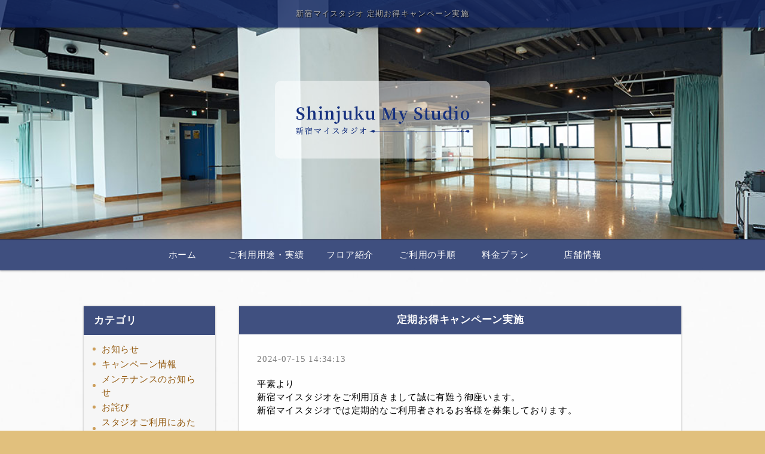

--- FILE ---
content_type: text/html
request_url: https://www.shinjukustudio.jp/fcblog/141819.html
body_size: 5386
content:
<!DOCTYPE html PUBLIC "-//W3C//DTD XHTML 1.0 Transitional//EN" "http://www.w3.org/TR/xhtml1/DTD/xhtml1-transitional.dtd">
<html xmlns="http://www.w3.org/1999/xhtml" lang="ja" xml:lang="ja" prefix="og: http://ogp.me/ns#">
	<head prefix="og: http://ogp.me/ns# fb: http://ogp.me/ns/fb# website: http://ogp.me/ns/website#">
		<meta http-equiv="Content-Type" content="text/html; charset=UTF-8" />
		<meta http-equiv="Content-Style-Type" content="text/css" />
		<meta http-equiv="Content-Script-Type" content="text/javascript" />
		<meta http-equiv="X-UA-Compatible" content="IE=edge,chrome=1" />
		<title>新宿マイスタジオ 定期お得キャンペーン実施</title>
						<meta name="description" content="平素より新宿マイスタジオをご利用頂きまして誠に有難う御座います。新宿マイスタジオでは定期的なご利用者されるお客様を募集しております。今回定期利用者お申し込み【初めて定期利用申し込み】のお客様に限り【初" />
		<meta name="keywords" content="" />
		<meta name="robots" content="index,follow" />
		<meta name="copyright" content="FoodConnection.jp" />
		<meta name="viewport" content="width=device-width,initial-scale=1.0,maximum-scale=1.0,user-scalable=0" />
		<meta name="apple-mobile-web-app-status-bar-style" content="black-translucent" />
		<meta name="format-detection" content="telephone=no" />
		<meta name="format-detection" content="date=no" />
		<meta name="format-detection" content="address=no" />
		<meta name="format-detection" content="email=no" />
		<meta property="og:type" content="website" />
		<meta property="og:locale" content="ja_JP" />
		<meta property="og:url" content="//www.shinjukustudio.jp/fcblog/141819.html" />
		<meta property="og:image" content=""/>
		<meta property="og:title" content="新宿マイスタジオ  - 定期お得キャンペーン実施" />
		<meta property="og:site_name" content="新宿マイスタジオ" />
		<meta property="og:description" content="平素より新宿マイスタジオをご利用頂きまして誠に有難う御座います。新宿マイスタジオでは定期的なご利用者されるお客様を募集しております。今回定期利用者お申し込み【初めて定期利用申し込み】のお客様に限り【初" />
		<meta property="fb:app_id" content="439612693517317" />
		<link rel="profile" href="https://microformats.org/profile/hcard" />
		<link rel="apple-touch-icon" href="//www.shinjukustudio.jp/shared_blog/img/apple-touch-icon.png" />
		<link rel="shortcut icon" href="//www.shinjukustudio.jp/shared_blog/img/shared/favicon.ico" />
		<link rel="canonical" href="//www.shinjukustudio.jp/fcblog/141819.html" />
		<link rel="stylesheet" type="text/css" id="fcblog-css-common" href="//www.shinjukustudio.jp/shared_blog/css/common.css" />
		<link rel="stylesheet" type="text/css" id="fcblog-css-updated" href="https://assets.foodconnection.vn/FCBlog/updated.css" />
		<link rel="stylesheet" type="text/css" id="fcblog-css-style" href="https://e-connection.info/shared/css/style.css" />
		<link rel="stylesheet" type="text/css" id="fcblog-css-shared" href="//www.shinjukustudio.jp/shared_blog/css/shared.css" />

<!-- Google tag (gtag.js) -->
<script async src="https://www.googletagmanager.com/gtag/js?id=G-DLKRTYQTBF"></script>
<script>
  window.dataLayer = window.dataLayer || [];
  function gtag(){dataLayer.push(arguments);}
  gtag('js', new Date());

  gtag('config', 'G-DLKRTYQTBF');
</script>

<script type="text/javascript">
    (function(c,l,a,r,i,t,y){
        c[a]=c[a]||function(){(c[a].q=c[a].q||[]).push(arguments)};
        t=l.createElement(r);t.async=1;t.src="https://www.clarity.ms/tag/"+i;
        y=l.getElementsByTagName(r)[0];y.parentNode.insertBefore(t,y);
    })(window, document, "clarity", "script", "syl35420ng");
</script>

</head>
	<body data-version="">
		<header id="header">
			<h1>新宿マイスタジオ 定期お得キャンペーン実施</h1>
			<p class="logo"><img src="//www.shinjukustudio.jp/shared_blog/img/logo.png" alt="新宿マイスタジオ" /></p>
		</header>
		<aside id="navbar">
			<div class="toggle"><span></span></div>
			<nav class="wrap">
				<ul class="clearfix">
					<li>
						<a href="//www.shinjukustudio.jp/">ホーム</a>
					</li>
					<li>
						<a href="//www.shinjukustudio.jp/about.html">ご利用用途・実績</a>
					</li>
					<li>
						<a href="//www.shinjukustudio.jp/floor.html">フロア紹介</a>
					</li>
					<li>
						<a href="//www.shinjukustudio.jp/step.html">ご利用の手順</a>
					</li>
					<li>
						<a href="//www.shinjukustudio.jp/plan.html">料金プラン</a>
					</li>
					<li>
						<a href="//www.shinjukustudio.jp/access.html">店舗情報</a>
					</li>
				</ul>
			</nav>
		</aside><main id="container" class="tpl-post wrap clearfix">
			<aside id="sidebar">
				<section id="category">
					<h2>カテゴリ</h2>
					<nav>
						<ul>
														<li>
								<a href="/fcblog/news/">お知らせ</a>
							</li>
														<li>
								<a href="/fcblog/event/">キャンペーン情報</a>
							</li>
														<li>
								<a href="/fcblog/ment/">メンテナンスのお知らせ</a>
							</li>
														<li>
								<a href="/fcblog/owa/">お詫び</a>
							</li>
														<li>
								<a href="/fcblog/0001/">スタジオご利用にあたり</a>
							</li>
														<li>
								<a href="/fcblog/eigyo/">営業時間短縮のご連絡</a>
							</li>
														<li>
								<a href="/fcblog/goriyouninnzuu/">スタジオご利用人数につきまして</a>
							</li>
														<li>
								<a href="/fcblog/kansennsyoutaisaku/">感染症対策にご協力をお願いいたします。</a>
							</li>
														<li>
								<a href="/fcblog/kinnsi/">禁止事項</a>
							</li>
													</ul>
					</nav>
				</section>
				<section id="articles">
					<h2>最新記事</h2>
					<nav>
						<ul>
														<li>
								<a href="/fcblog/171885.html">年末年始営業日</a>
							</li>
														<li>
								<a href="/fcblog/171534.html">2026年3月分予約開始のお知らせ</a>
							</li>
														<li>
								<a href="/fcblog/170042.html">2026年2月分受付開始</a>
							</li>
														<li>
								<a href="/fcblog/169031.html">【料金改定のお知らせ】</a>
							</li>
														<li>
								<a href="/fcblog/165737.html">⚠️【重要なお知らせ】⚠️　22時半以降オートロックにつきまして</a>
							</li>
														<li>
								<a href="/fcblog/164717.html">【お知らせ】料金表示の不具合について</a>
							</li>
														<li>
								<a href="/fcblog/164466.html">11月分の予約</a>
							</li>
														<li>
								<a href="/fcblog/162744.html">10月ご予約開始</a>
							</li>
														<li>
								<a href="/fcblog/161404.html">【お詫びとご案内】スポットライト貸出し一時停止について</a>
							</li>
														<li>
								<a href="/fcblog/161265.html">【2025年9月分 予約スタートのお知らせ】</a>
							</li>
													</ul>
					</nav>
				</section>
				<section id="calendar">
					<h2>カレンダー</h2>
					<div class="calendar">
						<table class="calendar"><thead><th><a href="/fcblog/202512"> < </a></th><th colspan="5">2026年1月</th><th><a href="/fcblog/202602"> > </a> </th></thead><tbody><tr><th class="header">日</th><th class="header">月</th><th class="header">火</th><th class="header">水</th><th class="header">木</th><th class="header">金</th><th class="header">土</th></tr><tr><td colspan="4">&nbsp;</td><td class="nohaving_posts" rel="2026-01-01">1</td><td class="nohaving_posts" rel="2026-01-02">2</td><td class="nohaving_posts" rel="2026-01-03">3</td></tr><tr><td class="nohaving_posts" rel="2026-01-04">4</td><td class="nohaving_posts" rel="2026-01-05">5</td><td class="nohaving_posts" rel="2026-01-06">6</td><td class="nohaving_posts" rel="2026-01-07">7</td><td class="nohaving_posts" rel="2026-01-08">8</td><td class="nohaving_posts" rel="2026-01-09">9</td><td class="nohaving_posts" rel="2026-01-10">10</td></tr><tr><td class="nohaving_posts" rel="2026-01-11">11</td><td class="nohaving_posts" rel="2026-01-12">12</td><td class="nohaving_posts" rel="2026-01-13">13</td><td class="nohaving_posts" rel="2026-01-14">14</td><td class="nohaving_posts" rel="2026-01-15">15</td><td class="nohaving_posts" rel="2026-01-16">16</td><td class="nohaving_posts" rel="2026-01-17">17</td></tr><tr><td class="nohaving_posts" rel="2026-01-18">18</td><td class="nohaving_posts" rel="2026-01-19">19</td><td class="nohaving_posts" rel="2026-01-20">20</td><td class="nohaving_posts" rel="2026-01-21">21</td><td class="nohaving_posts" rel="2026-01-22">22</td><td class="nohaving_posts" rel="2026-01-23">23</td><td class="nohaving_posts" rel="2026-01-24">24</td></tr><tr><td class="nohaving_posts" rel="2026-01-25">25</td><td class="nohaving_posts" rel="2026-01-26">26</td><td class="nohaving_posts" rel="2026-01-27">27</td><td class="nohaving_posts" rel="2026-01-28">28</td><td class="nohaving_posts" rel="2026-01-29">29</td><td class="nohaving_posts" rel="2026-01-30">30</td><td class="nohaving_posts" rel="2026-01-31">31</td></tr></tbody></table>
					</div>
				</section>
			</aside>
			<section id="main">
				<article>
					<h2>定期お得キャンペーン実施</h2>
					<figure class="clearfix">
						<figcaption>
														
						</figcaption>
						<section>
							<time>2024-07-15 14:34:13</time>
							<p class="desc"><p>&#24179;&#32032;&#12424;&#12426;</p><p>&#26032;&#23487;&#12510;&#12452;&#12473;&#12479;&#12472;&#12458;&#12434;&#12372;&#21033;&#29992;&#38914;&#12365;&#12414;&#12375;&#12390;&#35488;&#12395;&#26377;&#38627;&#12358;&#24481;&#24231;&#12356;&#12414;&#12377;&#12290;</p><p style="font-variant-numeric: inherit; font-variant-east-asian: inherit; font-variant-alternates: inherit; font-kerning: inherit; font-optical-sizing: inherit; font-feature-settings: inherit; font-variation-settings: inherit; font-variant-position: normal; font-stretch: inherit; font-size: 15px;" data-mce-style="font-variant-numeric: inherit; font-variant-east-asian: inherit; font-variant-alternates: inherit; font-kerning: inherit; font-optical-sizing: inherit; font-feature-settings: inherit; font-variation-settings: inherit; font-variant-position: normal; font-stretch: inherit; font-size: 15px;"><span style="font-family: verdana;" data-mce-style="font-family: verdana;">&#26032;&#23487;&#12510;&#12452;&#12473;&#12479;&#12472;&#12458;&#12391;&#12399;&#23450;&#26399;&#30340;&#12394;&#12372;&#21033;&#29992;&#32773;&#12373;&#12428;&#12427;&#12362;&#23458;&#27096;&#12434;&#21215;&#38598;&#12375;&#12390;&#12362;&#12426;&#12414;&#12377;&#12290;</span></p><p style="font-variant-numeric: inherit; font-variant-east-asian: inherit; font-variant-alternates: inherit; font-kerning: inherit; font-optical-sizing: inherit; font-feature-settings: inherit; font-variation-settings: inherit; font-variant-position: normal; font-stretch: inherit; font-size: 15px;" data-mce-style="font-variant-numeric: inherit; font-variant-east-asian: inherit; font-variant-alternates: inherit; font-kerning: inherit; font-optical-sizing: inherit; font-feature-settings: inherit; font-variation-settings: inherit; font-variant-position: normal; font-stretch: inherit; font-size: 15px;"><br></p><p style="font-variant-numeric: inherit; font-variant-east-asian: inherit; font-variant-alternates: inherit; font-kerning: inherit; font-optical-sizing: inherit; font-feature-settings: inherit; font-variation-settings: inherit; font-variant-position: normal; font-stretch: inherit; font-size: 15px; font-family: " data-mce-style="font-variant-numeric: inherit; font-variant-east-asian: inherit; font-variant-alternates: inherit; font-kerning: inherit; font-optical-sizing: inherit; font-feature-settings: inherit; font-variation-settings: inherit; font-variant-position: normal; font-stretch: inherit; font-size: 15px; font-family: &#039;&#12498;&#12521;&#12462;&#12494;&#20024;&#12468; Pro W4&#039;, &#039;&#12498;&#12521;&#12462;&#12494;&#20024;&#12468; Pro&#039;, &#039;Hiragino Maru Gothic Pro&#039;, &#039;&#12498;&#12521;&#12462;&#12494;&#35282;&#12468; Pro W3&#039;, &#039;Hiragino Kaku Gothic Pro&#039;, HG&#20024;&#65402;&#65438;&#65404;&#65391;&#65400;M-PRO, HGMaruGothicMPRO; line-height: inherit; outline: none; word-break: break-all; margin: 0px; padding: 0px; max-height: 1e+06px; border: 0px; vertical-align: baseline; color: #010101; letter-spacing: 0.75px; background-color: #fefefe;"><span style="font-family: verdana;" data-mce-style="font-family: verdana;">&#20170;&#22238;&#23450;&#26399;&#21033;&#29992;&#32773;&#12362;&#30003;&#12375;&#36796;&#12415;<strong><span style="color: rgb(255, 0, 0);" data-mce-style="color: #ff0000;">&#12304;&#21021;&#12417;&#12390;&#23450;&#26399;&#21033;&#29992;&#30003;&#12375;&#36796;&#12415;&#12305;</span></strong>&#12398;&#12362;&#23458;&#27096;&#12395;&#38480;&#12426;<strong><span style="color: rgb(255, 0, 0);" data-mce-style="color: #ff0000;">&#12304;</span></strong></span><strong><span style="font-family: verdana; color: rgb(255, 0, 0);" data-mce-style="font-family: verdana; color: #ff0000;">&#21021;&#26376;&#12363;&#12425;3&#12363;</span></strong><span style="font-family: verdana;" data-mce-style="font-family: verdana;"><strong><span style="color: rgb(255, 0, 0);" data-mce-style="color: #ff0000;">&#26376;&#38291;&#12305;</span></strong>&#12288;</span></p><p style="font-variant-numeric: inherit; font-variant-east-asian: inherit; font-variant-alternates: inherit; font-kerning: inherit; font-optical-sizing: inherit; font-feature-settings: inherit; font-variation-settings: inherit; font-variant-position: normal; font-stretch: inherit; font-size: 15px; font-family: " data-mce-style="font-variant-numeric: inherit; font-variant-east-asian: inherit; font-variant-alternates: inherit; font-kerning: inherit; font-optical-sizing: inherit; font-feature-settings: inherit; font-variation-settings: inherit; font-variant-position: normal; font-stretch: inherit; font-size: 15px; font-family: &#039;&#12498;&#12521;&#12462;&#12494;&#20024;&#12468; Pro W4&#039;, &#039;&#12498;&#12521;&#12462;&#12494;&#20024;&#12468; Pro&#039;, &#039;Hiragino Maru Gothic Pro&#039;, &#039;&#12498;&#12521;&#12462;&#12494;&#35282;&#12468; Pro W3&#039;, &#039;Hiragino Kaku Gothic Pro&#039;, HG&#20024;&#65402;&#65438;&#65404;&#65391;&#65400;M-PRO, HGMaruGothicMPRO; line-height: inherit; outline: none; word-break: break-all; margin: 0px; padding: 0px; max-height: 1e+06px; border: 0px; vertical-align: baseline; color: #010101; letter-spacing: 0.75px; background-color: #fefefe;"><span style="font-family: verdana;" data-mce-style="font-family: verdana;">&#26376;&#38989;&#32207;&#26009;&#37329;&#12363;&#12425;<span style="text-decoration: underline;" data-mce-style="text-decoration: underline;"><strong><span style="color: rgb(255, 0, 0); text-decoration: underline;" data-mce-style="color: #ff0000; text-decoration: underline;">5&#65285;&#12398;&#21106;&#24341;&#12461;&#12515;&#12531;&#12506;&#12540;&#12531;&#12434;</span></strong></span></span><span style="text-decoration: underline;" data-mce-style="text-decoration: underline;"><strong><span style="font-family: verdana; color: rgb(255, 0, 0); text-decoration: underline;" data-mce-style="font-family: verdana; color: #ff0000; text-decoration: underline;">&#23455;&#26045;&#33268;&#12375;&#12414;&#12377;&#12290;</span></strong></span></p><p style="font-variant-numeric: inherit; font-variant-east-asian: inherit; font-variant-alternates: inherit; font-kerning: inherit; font-optical-sizing: inherit; font-feature-settings: inherit; font-variation-settings: inherit; font-variant-position: normal; font-stretch: inherit; font-size: 15px;" data-mce-style="font-variant-numeric: inherit; font-variant-east-asian: inherit; font-variant-alternates: inherit; font-kerning: inherit; font-optical-sizing: inherit; font-feature-settings: inherit; font-variation-settings: inherit; font-variant-position: normal; font-stretch: inherit; font-size: 15px;"><br></p><p style="font-variant-numeric: inherit; font-variant-east-asian: inherit; font-variant-alternates: inherit; font-kerning: inherit; font-optical-sizing: inherit; font-feature-settings: inherit; font-variation-settings: inherit; font-variant-position: normal; font-stretch: inherit; font-size: 15px;" data-mce-style="font-variant-numeric: inherit; font-variant-east-asian: inherit; font-variant-alternates: inherit; font-kerning: inherit; font-optical-sizing: inherit; font-feature-settings: inherit; font-variation-settings: inherit; font-variant-position: normal; font-stretch: inherit; font-size: 15px;"><br></p><p style="font-variant-numeric: inherit; font-variant-east-asian: inherit; font-variant-alternates: inherit; font-kerning: inherit; font-optical-sizing: inherit; font-feature-settings: inherit; font-variation-settings: inherit; font-variant-position: normal; font-stretch: inherit; font-size: 15px;" data-mce-style="font-variant-numeric: inherit; font-variant-east-asian: inherit; font-variant-alternates: inherit; font-kerning: inherit; font-optical-sizing: inherit; font-feature-settings: inherit; font-variation-settings: inherit; font-variant-position: normal; font-stretch: inherit; font-size: 15px;"><span style="font-family: verdana;" data-mce-style="font-family: verdana;">&#23450;&#26399;&#30340;&#12394;&#12524;&#12483;&#12473;&#12531;&#12420;&#25480;&#26989;&#12434;&#34892;&#12358;&#38555;&#12395;&#29983;&#24466;&#27096;&#12289;&#21442;&#21152;&#32773;&#27096;&#12364;&#38598;&#12414;&#12426;&#12420;&#12377;&#12356;&#29872;&#22659;&#12392;&#12394;&#12387;&#12390;&#12362;&#12426;&#12414;&#12377;&#12290;</span></p><p style="font-variant-numeric: inherit; font-variant-east-asian: inherit; font-variant-alternates: inherit; font-kerning: inherit; font-optical-sizing: inherit; font-feature-settings: inherit; font-variation-settings: inherit; font-variant-position: normal; font-stretch: inherit; font-size: 15px;" data-mce-style="font-variant-numeric: inherit; font-variant-east-asian: inherit; font-variant-alternates: inherit; font-kerning: inherit; font-optical-sizing: inherit; font-feature-settings: inherit; font-variation-settings: inherit; font-variant-position: normal; font-stretch: inherit; font-size: 15px;"><span style="font-family: verdana;" data-mce-style="font-family: verdana;">&nbsp;</span></p><p style="font-variant-numeric: inherit; font-variant-east-asian: inherit; font-variant-alternates: inherit; font-kerning: inherit; font-optical-sizing: inherit; font-feature-settings: inherit; font-variation-settings: inherit; font-variant-position: normal; font-stretch: inherit; font-size: 15px;" data-mce-style="font-variant-numeric: inherit; font-variant-east-asian: inherit; font-variant-alternates: inherit; font-kerning: inherit; font-optical-sizing: inherit; font-feature-settings: inherit; font-variation-settings: inherit; font-variant-position: normal; font-stretch: inherit; font-size: 15px;"><span style="font-family: verdana;" data-mce-style="font-family: verdana;">&nbsp;</span></p><p style="font-variant-numeric: inherit; font-variant-east-asian: inherit; font-variant-alternates: inherit; font-kerning: inherit; font-optical-sizing: inherit; font-feature-settings: inherit; font-variation-settings: inherit; font-variant-position: normal; font-stretch: inherit; font-size: 15px;" data-mce-style="font-variant-numeric: inherit; font-variant-east-asian: inherit; font-variant-alternates: inherit; font-kerning: inherit; font-optical-sizing: inherit; font-feature-settings: inherit; font-variation-settings: inherit; font-variant-position: normal; font-stretch: inherit; font-size: 15px;"><span style="font-family: verdana;" data-mce-style="font-family: verdana;">&#24540;&#21215;&#27010;&#35201;</span></p><p style="font-variant-numeric: inherit; font-variant-east-asian: inherit; font-variant-alternates: inherit; font-kerning: inherit; font-optical-sizing: inherit; font-feature-settings: inherit; font-variation-settings: inherit; font-variant-position: normal; font-stretch: inherit; font-size: 15px;" data-mce-style="font-variant-numeric: inherit; font-variant-east-asian: inherit; font-variant-alternates: inherit; font-kerning: inherit; font-optical-sizing: inherit; font-feature-settings: inherit; font-variation-settings: inherit; font-variant-position: normal; font-stretch: inherit; font-size: 15px;"><span style="font-family: verdana;" data-mce-style="font-family: verdana;">1.&#12288;&#24403;&#12473;&#12479;&#12472;&#12458;&#12434;&#26082;&#12395;<strong>&#19968;&#23450;&#25968;&#65288;3&#65374;&#65301;&#22238;&#20197;&#19978;&#65289;&#20197;&#19978;&#12372;&#21033;&#29992;&#23455;&#32318;&#12398;&#26377;&#12427;&#12362;&#23458;&#27096;</strong></span></p><p style="font-variant-numeric: inherit; font-variant-east-asian: inherit; font-variant-alternates: inherit; font-kerning: inherit; font-optical-sizing: inherit; font-feature-settings: inherit; font-variation-settings: inherit; font-variant-position: normal; font-stretch: inherit; font-size: 15px;" data-mce-style="font-variant-numeric: inherit; font-variant-east-asian: inherit; font-variant-alternates: inherit; font-kerning: inherit; font-optical-sizing: inherit; font-feature-settings: inherit; font-variation-settings: inherit; font-variant-position: normal; font-stretch: inherit; font-size: 15px;"><span style="font-family: verdana;" data-mce-style="font-family: verdana;">&#12288;&#12288;</span></p><p style="font-variant-numeric: inherit; font-variant-east-asian: inherit; font-variant-alternates: inherit; font-kerning: inherit; font-optical-sizing: inherit; font-feature-settings: inherit; font-variation-settings: inherit; font-variant-position: normal; font-stretch: inherit; font-size: 15px;" data-mce-style="font-variant-numeric: inherit; font-variant-east-asian: inherit; font-variant-alternates: inherit; font-kerning: inherit; font-optical-sizing: inherit; font-feature-settings: inherit; font-variation-settings: inherit; font-variant-position: normal; font-stretch: inherit; font-size: 15px;"><span style="font-family: verdana;" data-mce-style="font-family: verdana;">&nbsp;</span></p><p style="font-variant-numeric: inherit; font-variant-east-asian: inherit; font-variant-alternates: inherit; font-kerning: inherit; font-optical-sizing: inherit; font-feature-settings: inherit; font-variation-settings: inherit; font-variant-position: normal; font-stretch: inherit; font-size: 15px;" data-mce-style="font-variant-numeric: inherit; font-variant-east-asian: inherit; font-variant-alternates: inherit; font-kerning: inherit; font-optical-sizing: inherit; font-feature-settings: inherit; font-variation-settings: inherit; font-variant-position: normal; font-stretch: inherit; font-size: 15px;"><span style="font-family: verdana;" data-mce-style="font-family: verdana;">2.&#12288;<strong>&#36913;6&#26178;&#38291;&#20197;&#19978;</strong>&#12414;&#12383;&#12399;<strong>&#36913;3&#22238;&#20197;&#19978;</strong>&#12372;&#21033;&#29992;&#21487;&#33021;&#12398;&#12362;&#23458;&#27096;</span></p><p style="font-variant-numeric: inherit; font-variant-east-asian: inherit; font-variant-alternates: inherit; font-kerning: inherit; font-optical-sizing: inherit; font-feature-settings: inherit; font-variation-settings: inherit; font-variant-position: normal; font-stretch: inherit; font-size: 15px;" data-mce-style="font-variant-numeric: inherit; font-variant-east-asian: inherit; font-variant-alternates: inherit; font-kerning: inherit; font-optical-sizing: inherit; font-feature-settings: inherit; font-variation-settings: inherit; font-variant-position: normal; font-stretch: inherit; font-size: 15px;"><span style="font-variant-numeric: normal; font-variant-east-asian: normal; font-variant-alternates: normal; font-kerning: auto; font-optical-sizing: auto; font-feature-settings: normal; font-variation-settings: normal; font-variant-position: normal; font-stretch: normal; font-size: 12px; line-height: 19.2px; font-family: verdana; outline: 0px; word-break: break-all;" data-mce-style="font-variant-numeric: normal; font-variant-east-asian: normal; font-variant-alternates: normal; font-kerning: auto; font-optical-sizing: auto; font-feature-settings: normal; font-variation-settings: normal; font-variant-position: normal; font-stretch: normal; font-size: 12px; line-height: 19.2px; font-family: verdana; outline: 0px; word-break: break-all;">&#20363;&#65289;&#36913;6&#26178;&#38291;&#65306;&#26376;&#26332;&#26085;&#12288;&#65299;&#26178;&#38291;&#12288;&#65295;&#12288;&#22303;&#26332;&#26085;&#12288;&#65299;&#26178;&#38291;</span></p><p style="font-variant-numeric: inherit; font-variant-east-asian: inherit; font-variant-alternates: inherit; font-kerning: inherit; font-optical-sizing: inherit; font-feature-settings: inherit; font-variation-settings: inherit; font-variant-position: normal; font-stretch: inherit; font-size: 15px;" data-mce-style="font-variant-numeric: inherit; font-variant-east-asian: inherit; font-variant-alternates: inherit; font-kerning: inherit; font-optical-sizing: inherit; font-feature-settings: inherit; font-variation-settings: inherit; font-variant-position: normal; font-stretch: inherit; font-size: 15px;"><span style="font-variant-numeric: normal; font-variant-east-asian: normal; font-variant-alternates: normal; font-kerning: auto; font-optical-sizing: auto; font-feature-settings: normal; font-variation-settings: normal; font-variant-position: normal; font-stretch: normal; font-size: 12px; line-height: 19.2px; font-family: arial; outline: 0px; word-break: break-all;" data-mce-style="font-variant-numeric: normal; font-variant-east-asian: normal; font-variant-alternates: normal; font-kerning: auto; font-optical-sizing: auto; font-feature-settings: normal; font-variation-settings: normal; font-variant-position: normal; font-stretch: normal; font-size: 12px; line-height: 19.2px; font-family: arial; outline: 0px; word-break: break-all;"><span style="font-family: verdana;" data-mce-style="font-family: verdana;">&#20363;&#65289;&#36913;3&#22238;&nbsp; &nbsp; :&#26376;&#26332;&#26085;2&#26178;&#38291;&#65295;&#27700;&#26332;&#26085;2&#26178;&#38291;&#65295;&#37329;&#26332;&#26085;2&#26178;&#38291;</span></span></p><p style="font-variant-numeric: inherit; font-variant-east-asian: inherit; font-variant-alternates: inherit; font-kerning: inherit; font-optical-sizing: inherit; font-feature-settings: inherit; font-variation-settings: inherit; font-variant-position: normal; font-stretch: inherit; font-size: 15px;" data-mce-style="font-variant-numeric: inherit; font-variant-east-asian: inherit; font-variant-alternates: inherit; font-kerning: inherit; font-optical-sizing: inherit; font-feature-settings: inherit; font-variation-settings: inherit; font-variant-position: normal; font-stretch: inherit; font-size: 15px;"><br></p><p style="font-variant-numeric: inherit; font-variant-east-asian: inherit; font-variant-alternates: inherit; font-kerning: inherit; font-optical-sizing: inherit; font-feature-settings: inherit; font-variation-settings: inherit; font-variant-position: normal; font-stretch: inherit; font-size: 15px;" data-mce-style="font-variant-numeric: inherit; font-variant-east-asian: inherit; font-variant-alternates: inherit; font-kerning: inherit; font-optical-sizing: inherit; font-feature-settings: inherit; font-variation-settings: inherit; font-variant-position: normal; font-stretch: inherit; font-size: 15px;"><span style="font-variant-numeric: normal; font-variant-east-asian: normal; font-variant-alternates: normal; font-kerning: auto; font-optical-sizing: auto; font-feature-settings: normal; font-variation-settings: normal; font-variant-position: normal; font-stretch: normal; font-size: 12px; line-height: 19.2px; font-family: arial; outline: 0px; word-break: break-all;" data-mce-style="font-variant-numeric: normal; font-variant-east-asian: normal; font-variant-alternates: normal; font-kerning: auto; font-optical-sizing: auto; font-feature-settings: normal; font-variation-settings: normal; font-variant-position: normal; font-stretch: normal; font-size: 12px; line-height: 19.2px; font-family: arial; outline: 0px; word-break: break-all;"><span style="font-family: verdana;" data-mce-style="font-family: verdana;"><span style="font-size: 11pt;" data-mce-style="font-size: 11pt;">&#12513;&#12522;&#12483;&#12488;</span></span></span></p><p style="font-variant-numeric: inherit; font-variant-east-asian: inherit; font-variant-alternates: inherit; font-kerning: inherit; font-optical-sizing: inherit; font-feature-settings: inherit; font-variation-settings: inherit; font-variant-position: normal; font-stretch: inherit; font-size: 15px;" data-mce-style="font-variant-numeric: inherit; font-variant-east-asian: inherit; font-variant-alternates: inherit; font-kerning: inherit; font-optical-sizing: inherit; font-feature-settings: inherit; font-variation-settings: inherit; font-variant-position: normal; font-stretch: inherit; font-size: 15px;"><span style="font-variant-numeric: normal; font-variant-east-asian: normal; font-variant-alternates: normal; font-kerning: auto; font-optical-sizing: auto; font-feature-settings: normal; font-variation-settings: normal; font-variant-position: normal; font-stretch: normal; font-size: 12px; line-height: 19.2px; font-family: arial; outline: 0px; word-break: break-all;" data-mce-style="font-variant-numeric: normal; font-variant-east-asian: normal; font-variant-alternates: normal; font-kerning: auto; font-optical-sizing: auto; font-feature-settings: normal; font-variation-settings: normal; font-variant-position: normal; font-stretch: normal; font-size: 12px; line-height: 19.2px; font-family: arial; outline: 0px; word-break: break-all;"><span style="font-family: verdana;" data-mce-style="font-family: verdana;"><span style="font-size: 11pt;" data-mce-style="font-size: 11pt;">1.&#12288;<strong>&#12362;&#23458;&#27096;&#12363;&#12425;&#12398;&#12372;&#20104;&#32004;&#12399;&#19981;&#35201;&#12290;&#20104;&#32004;&#12399;&#20107;&#21069;&#12395;&#12473;&#12479;&#12472;&#12458;&#20596;&#12364;&#30906;&#20445;&#12356;&#12383;&#12375;&#12414;&#12377;&#12290;</strong></span></span></span></p><p style="font-variant-numeric: inherit; font-variant-east-asian: inherit; font-variant-alternates: inherit; font-kerning: inherit; font-optical-sizing: inherit; font-feature-settings: inherit; font-variation-settings: inherit; font-variant-position: normal; font-stretch: inherit; font-size: 15px;" data-mce-style="font-variant-numeric: inherit; font-variant-east-asian: inherit; font-variant-alternates: inherit; font-kerning: inherit; font-optical-sizing: inherit; font-feature-settings: inherit; font-variation-settings: inherit; font-variant-position: normal; font-stretch: inherit; font-size: 15px;"><span style="font-variant-numeric: normal; font-variant-east-asian: normal; font-variant-alternates: normal; font-kerning: auto; font-optical-sizing: auto; font-feature-settings: normal; font-variation-settings: normal; font-variant-position: normal; font-stretch: normal; font-size: 12px; line-height: 19.2px; font-family: arial; outline: 0px; word-break: break-all;" data-mce-style="font-variant-numeric: normal; font-variant-east-asian: normal; font-variant-alternates: normal; font-kerning: auto; font-optical-sizing: auto; font-feature-settings: normal; font-variation-settings: normal; font-variant-position: normal; font-stretch: normal; font-size: 12px; line-height: 19.2px; font-family: arial; outline: 0px; word-break: break-all;"><span style="font-family: verdana;" data-mce-style="font-family: verdana;"><span style="font-size: 11pt;" data-mce-style="font-size: 11pt;">2.&#12288;&#26376;&#38989;&#32399;&#12417;&#12390;&#12362;&#25391;&#36796;&#12415;&#12391;&#31649;&#29702;&#12375;&#12420;&#12377;&#12356;&#12290;</span></span></span></p><p style="font-variant-numeric: inherit; font-variant-east-asian: inherit; font-variant-alternates: inherit; font-kerning: inherit; font-optical-sizing: inherit; font-feature-settings: inherit; font-variation-settings: inherit; font-variant-position: normal; font-stretch: inherit; font-size: 15px;" data-mce-style="font-variant-numeric: inherit; font-variant-east-asian: inherit; font-variant-alternates: inherit; font-kerning: inherit; font-optical-sizing: inherit; font-feature-settings: inherit; font-variation-settings: inherit; font-variant-position: normal; font-stretch: inherit; font-size: 15px;"><br></p><p style="font-variant-numeric: inherit; font-variant-east-asian: inherit; font-variant-alternates: inherit; font-kerning: inherit; font-optical-sizing: inherit; font-feature-settings: inherit; font-variation-settings: inherit; font-variant-position: normal; font-stretch: inherit; font-size: 15px;" data-mce-style="font-variant-numeric: inherit; font-variant-east-asian: inherit; font-variant-alternates: inherit; font-kerning: inherit; font-optical-sizing: inherit; font-feature-settings: inherit; font-variation-settings: inherit; font-variant-position: normal; font-stretch: inherit; font-size: 15px;"><span style="font-variant-numeric: normal; font-variant-east-asian: normal; font-variant-alternates: normal; font-kerning: auto; font-optical-sizing: auto; font-feature-settings: normal; font-variation-settings: normal; font-variant-position: normal; font-stretch: normal; font-size: 12px; line-height: 19.2px; font-family: arial; outline: 0px; word-break: break-all;" data-mce-style="font-variant-numeric: normal; font-variant-east-asian: normal; font-variant-alternates: normal; font-kerning: auto; font-optical-sizing: auto; font-feature-settings: normal; font-variation-settings: normal; font-variant-position: normal; font-stretch: normal; font-size: 12px; line-height: 19.2px; font-family: arial; outline: 0px; word-break: break-all;"><span style="font-family: verdana;" data-mce-style="font-family: verdana;"><span style="font-size: 11pt;" data-mce-style="font-size: 11pt;">&#27880;&#24847;&#20107;&#38917;</span></span></span></p><p style="font-variant-numeric: inherit; font-variant-east-asian: inherit; font-variant-alternates: inherit; font-kerning: inherit; font-optical-sizing: inherit; font-feature-settings: inherit; font-variation-settings: inherit; font-variant-position: normal; font-stretch: inherit; line-height: inherit; outline: none; word-break: break-all; margin: 0px; padding: 0px; max-height: 1e+06px; border: 0px; vertical-align: baseline; color: #010101; letter-spacing: 0.75px; background-color: #fefefe;" data-mce-style="font-variant-numeric: inherit; font-variant-east-asian: inherit; font-variant-alternates: inherit; font-kerning: inherit; font-optical-sizing: inherit; font-feature-settings: inherit; font-variation-settings: inherit; font-variant-position: normal; font-stretch: inherit; line-height: inherit; outline: none; word-break: break-all; margin: 0px; padding: 0px; max-height: 1e+06px; border: 0px; vertical-align: baseline; color: #010101; letter-spacing: 0.75px; background-color: #fefefe;"><span style="font-family: verdana;" data-mce-style="font-family: verdana;"><span style="font-size: 14.6667px;" data-mce-style="font-size: 14.6667px;">&#8251;&#22522;&#26412;&#30340;&#12395;&#12372;&#20104;&#32004;&#12398;&#12461;&#12515;&#12531;&#12475;&#12523;&#12399;&#19981;&#21487;&#12392;&#12394;&#12426;&#12414;&#12377;&#12290;&#65288;&#27490;&#12416;&#36000;&#12360;&#12394;&#12356;&#22580;&#21512;&#12399;3&#12363;&#26376;&#21069;&#20107;&#21069;&#12395;&#12372;&#36899;&#32097;&#12434;&#12367;&#12384;&#12373;&#12356;&#65289;</span></span></p><p style="font-variant-numeric: inherit; font-variant-east-asian: inherit; font-variant-alternates: inherit; font-kerning: inherit; font-optical-sizing: inherit; font-feature-settings: inherit; font-variation-settings: inherit; font-variant-position: normal; font-stretch: inherit; line-height: inherit; outline: none; word-break: break-all; margin: 0px; padding: 0px; max-height: 1e+06px; border: 0px; vertical-align: baseline; color: #010101; letter-spacing: 0.75px; background-color: #fefefe;" data-mce-style="font-variant-numeric: inherit; font-variant-east-asian: inherit; font-variant-alternates: inherit; font-kerning: inherit; font-optical-sizing: inherit; font-feature-settings: inherit; font-variation-settings: inherit; font-variant-position: normal; font-stretch: inherit; line-height: inherit; outline: none; word-break: break-all; margin: 0px; padding: 0px; max-height: 1e+06px; border: 0px; vertical-align: baseline; color: #010101; letter-spacing: 0.75px; background-color: #fefefe;"><span style="font-family: verdana;" data-mce-style="font-family: verdana;"><span style="font-size: 14.6667px;" data-mce-style="font-size: 14.6667px;">&#8251;&#29694;&#22312;2024&#24180;10&#26376;&#20998;&#65374;&#12364;&#26368;&#36895;&#12398;&#12362;&#30003;&#12375;&#36796;&#12415;&#65288;2024&#24180;7&#26376;15&#26085;&#29694;&#22312;&#65289;</span></span></p><p style="font-variant-numeric: inherit; font-variant-east-asian: inherit; font-variant-alternates: inherit; font-kerning: inherit; font-optical-sizing: inherit; font-feature-settings: inherit; font-variation-settings: inherit; font-variant-position: normal; font-stretch: inherit; line-height: inherit; outline: none; word-break: break-all; margin: 0px; padding: 0px; max-height: 1e+06px; border: 0px; vertical-align: baseline; color: #010101; letter-spacing: 0.75px; background-color: #fefefe;" data-mce-style="font-variant-numeric: inherit; font-variant-east-asian: inherit; font-variant-alternates: inherit; font-kerning: inherit; font-optical-sizing: inherit; font-feature-settings: inherit; font-variation-settings: inherit; font-variant-position: normal; font-stretch: inherit; line-height: inherit; outline: none; word-break: break-all; margin: 0px; padding: 0px; max-height: 1e+06px; border: 0px; vertical-align: baseline; color: #010101; letter-spacing: 0.75px; background-color: #fefefe;"><span style="font-family: verdana;" data-mce-style="font-family: verdana;"><span style="font-size: 14.6667px;" data-mce-style="font-size: 14.6667px;">&#8251;&#12461;&#12515;&#12531;&#12506;&#12540;&#12531;&#32066;&#20102;&#24460;&#12399;&#36890;&#24120;&#12398;&#12473;&#12479;&#12472;&#12458;&#26009;&#37329;&#12392;&#12394;&#12426;&#12414;&#12377;&#12290;</span></span></p><p style="font-variant-numeric: inherit; font-variant-east-asian: inherit; font-variant-alternates: inherit; font-kerning: inherit; font-optical-sizing: inherit; font-feature-settings: inherit; font-variation-settings: inherit; font-variant-position: normal; font-stretch: inherit; line-height: inherit; outline: none; word-break: break-all; margin: 0px; padding: 0px; max-height: 1e+06px; border: 0px; vertical-align: baseline; color: #010101; letter-spacing: 0.75px; background-color: #fefefe;" data-mce-style="font-variant-numeric: inherit; font-variant-east-asian: inherit; font-variant-alternates: inherit; font-kerning: inherit; font-optical-sizing: inherit; font-feature-settings: inherit; font-variation-settings: inherit; font-variant-position: normal; font-stretch: inherit; line-height: inherit; outline: none; word-break: break-all; margin: 0px; padding: 0px; max-height: 1e+06px; border: 0px; vertical-align: baseline; color: #010101; letter-spacing: 0.75px; background-color: #fefefe;">&#8251;&#21508;&#36913;&#22266;&#23450;&#12398;&#12473;&#12465;&#12472;&#12517;&#12540;&#12523;&#12398;&#12415;&#12398;&#12362;&#21462;&#12426;&#25201;&#12356;&#12392;&#12394;&#12426;&#12414;&#12377;&#12290;&#38548;&#36913;&#12420;&#12452;&#12524;&#12462;&#12517;&#12521;&#12540;&#12399;&#23550;&#35937;&#22806;&#12392;&#12394;&#12426;&#12414;&#12377;&#12290;</p><p style="font-variant-numeric: inherit; font-variant-east-asian: inherit; font-variant-alternates: inherit; font-kerning: inherit; font-optical-sizing: inherit; font-feature-settings: inherit; font-variation-settings: inherit; font-variant-position: normal; font-stretch: inherit; line-height: inherit; outline: none; word-break: break-all; margin: 0px; padding: 0px; max-height: 1e+06px; border: 0px; vertical-align: baseline; color: #010101; letter-spacing: 0.75px; background-color: #fefefe;" data-mce-style="font-variant-numeric: inherit; font-variant-east-asian: inherit; font-variant-alternates: inherit; font-kerning: inherit; font-optical-sizing: inherit; font-feature-settings: inherit; font-variation-settings: inherit; font-variant-position: normal; font-stretch: inherit; line-height: inherit; outline: none; word-break: break-all; margin: 0px; padding: 0px; max-height: 1e+06px; border: 0px; vertical-align: baseline; color: #010101; letter-spacing: 0.75px; background-color: #fefefe;">&#8251;&#12362;&#30003;&#12375;&#36796;&#12415;&#12398;&#38555;&#12399;&#22865;&#32004;&#26360;&#12398;&#35352;&#36848;&#12364;&#24517;&#35201;&#12391;&#12377;&#12290;</p><p style="font-variant-numeric: inherit; font-variant-east-asian: inherit; font-variant-alternates: inherit; font-kerning: inherit; font-optical-sizing: inherit; font-feature-settings: inherit; font-variation-settings: inherit; font-variant-position: normal; font-stretch: inherit; line-height: inherit; outline: none; word-break: break-all; margin: 0px; padding: 0px; max-height: 1e+06px; border: 0px; vertical-align: baseline; color: #010101; letter-spacing: 0.75px; background-color: #fefefe;" data-mce-style="font-variant-numeric: inherit; font-variant-east-asian: inherit; font-variant-alternates: inherit; font-kerning: inherit; font-optical-sizing: inherit; font-feature-settings: inherit; font-variation-settings: inherit; font-variant-position: normal; font-stretch: inherit; line-height: inherit; outline: none; word-break: break-all; margin: 0px; padding: 0px; max-height: 1e+06px; border: 0px; vertical-align: baseline; color: #010101; letter-spacing: 0.75px; background-color: #fefefe;"><br></p><p style="font-variant-numeric: inherit; font-variant-east-asian: inherit; font-variant-alternates: inherit; font-kerning: inherit; font-optical-sizing: inherit; font-feature-settings: inherit; font-variation-settings: inherit; font-variant-position: normal; font-stretch: inherit; line-height: inherit; outline: none; word-break: break-all; margin: 0px; padding: 0px; max-height: 1e+06px; border: 0px; vertical-align: baseline; color: #010101; letter-spacing: 0.75px; background-color: #fefefe;" data-mce-style="font-variant-numeric: inherit; font-variant-east-asian: inherit; font-variant-alternates: inherit; font-kerning: inherit; font-optical-sizing: inherit; font-feature-settings: inherit; font-variation-settings: inherit; font-variant-position: normal; font-stretch: inherit; line-height: inherit; outline: none; word-break: break-all; margin: 0px; padding: 0px; max-height: 1e+06px; border: 0px; vertical-align: baseline; color: #010101; letter-spacing: 0.75px; background-color: #fefefe;">&#23450;&#26399;&#21033;&#29992;&#12398;&#31354;&#12365;&#29366;&#27841;&#12395;&#12388;&#12365;&#12414;&#12375;&#12390;&#12399;&#12289;&#12362;&#27671;&#36605;&#12395;&#24403;&#12473;&#12479;&#12472;&#12458;&#12513;&#12540;&#12523;&#12450;&#12489;&#12524;&#12473;&#23451;&#12395;&#19979;&#35352;&#12434;&#12362;&#21839;&#12356;&#21512;&#12431;&#12379;&#12367;&#12384;&#12373;&#12356;&#12290;</p><p style="font-variant-numeric: inherit; font-variant-east-asian: inherit; font-variant-alternates: inherit; font-kerning: inherit; font-optical-sizing: inherit; font-feature-settings: inherit; font-variation-settings: inherit; font-variant-position: normal; font-stretch: inherit; line-height: inherit; outline: none; word-break: break-all; margin: 0px; padding: 0px; max-height: 1e+06px; border: 0px; vertical-align: baseline; background-color: #fefefe;" data-mce-style="font-variant-numeric: inherit; font-variant-east-asian: inherit; font-variant-alternates: inherit; font-kerning: inherit; font-optical-sizing: inherit; font-feature-settings: inherit; font-variation-settings: inherit; font-variant-position: normal; font-stretch: inherit; line-height: inherit; outline: none; word-break: break-all; margin: 0px; padding: 0px; max-height: 1e+06px; border: 0px; vertical-align: baseline; background-color: #fefefe;"><a data-mce-href="mailto:contact@shinjukustudio.jp" href="mailto:contact@shinjukustudio.jp"><span style="color: #010101;" data-mce-style="color: #010101;"><span style="letter-spacing: 0.75px;" data-mce-style="letter-spacing: 0.75px;"><a href="mailto:contact@shinjukustudio.jp">contact@shinjukustudio.jp</a></span></span></a></p><p style="font-variant-numeric: inherit; font-variant-east-asian: inherit; font-variant-alternates: inherit; font-kerning: inherit; font-optical-sizing: inherit; font-feature-settings: inherit; font-variation-settings: inherit; font-variant-position: normal; font-stretch: inherit; line-height: inherit; outline: none; word-break: break-all; margin: 0px; padding: 0px; max-height: 1e+06px; border: 0px; vertical-align: baseline; background-color: #fefefe;" data-mce-style="font-variant-numeric: inherit; font-variant-east-asian: inherit; font-variant-alternates: inherit; font-kerning: inherit; font-optical-sizing: inherit; font-feature-settings: inherit; font-variation-settings: inherit; font-variant-position: normal; font-stretch: inherit; line-height: inherit; outline: none; word-break: break-all; margin: 0px; padding: 0px; max-height: 1e+06px; border: 0px; vertical-align: baseline; background-color: #fefefe;"><br></p><p style="font-variant-numeric: inherit; font-variant-east-asian: inherit; font-variant-alternates: inherit; font-kerning: inherit; font-optical-sizing: inherit; font-feature-settings: inherit; font-variation-settings: inherit; font-variant-position: normal; font-stretch: inherit; line-height: inherit; outline: none; word-break: break-all; margin: 0px; padding: 0px; max-height: 1e+06px; border: 0px; vertical-align: baseline; color: #010101; letter-spacing: 0.75px; background-color: #fefefe;" data-mce-style="font-variant-numeric: inherit; font-variant-east-asian: inherit; font-variant-alternates: inherit; font-kerning: inherit; font-optical-sizing: inherit; font-feature-settings: inherit; font-variation-settings: inherit; font-variant-position: normal; font-stretch: inherit; line-height: inherit; outline: none; word-break: break-all; margin: 0px; padding: 0px; max-height: 1e+06px; border: 0px; vertical-align: baseline; color: #010101; letter-spacing: 0.75px; background-color: #fefefe;">&#12539;&#12372;&#24076;&#26395;&#12398;&#12473;&#12479;&#12472;&#12458;</p><p style="font-variant-numeric: inherit; font-variant-east-asian: inherit; font-variant-alternates: inherit; font-kerning: inherit; font-optical-sizing: inherit; font-feature-settings: inherit; font-variation-settings: inherit; font-variant-position: normal; font-stretch: inherit; line-height: inherit; outline: none; word-break: break-all; margin: 0px; padding: 0px; max-height: 1e+06px; border: 0px; vertical-align: baseline; color: #010101; letter-spacing: 0.75px; background-color: #fefefe;" data-mce-style="font-variant-numeric: inherit; font-variant-east-asian: inherit; font-variant-alternates: inherit; font-kerning: inherit; font-optical-sizing: inherit; font-feature-settings: inherit; font-variation-settings: inherit; font-variant-position: normal; font-stretch: inherit; line-height: inherit; outline: none; word-break: break-all; margin: 0px; padding: 0px; max-height: 1e+06px; border: 0px; vertical-align: baseline; color: #010101; letter-spacing: 0.75px; background-color: #fefefe;">&#12539;&#12372;&#24076;&#26395;&#12398;&#26332;&#26085;</p><p style="font-variant-numeric: inherit; font-variant-east-asian: inherit; font-variant-alternates: inherit; font-kerning: inherit; font-optical-sizing: inherit; font-feature-settings: inherit; font-variation-settings: inherit; font-variant-position: normal; font-stretch: inherit; line-height: inherit; outline: none; word-break: break-all; margin: 0px; padding: 0px; max-height: 1e+06px; border: 0px; vertical-align: baseline; color: #010101; letter-spacing: 0.75px; background-color: #fefefe;" data-mce-style="font-variant-numeric: inherit; font-variant-east-asian: inherit; font-variant-alternates: inherit; font-kerning: inherit; font-optical-sizing: inherit; font-feature-settings: inherit; font-variation-settings: inherit; font-variant-position: normal; font-stretch: inherit; line-height: inherit; outline: none; word-break: break-all; margin: 0px; padding: 0px; max-height: 1e+06px; border: 0px; vertical-align: baseline; color: #010101; letter-spacing: 0.75px; background-color: #fefefe;">&#12539;&#12372;&#24076;&#26395;&#12398;&#26178;&#38291;&#24111;</p><p style="font-variant-numeric: inherit; font-variant-east-asian: inherit; font-variant-alternates: inherit; font-kerning: inherit; font-optical-sizing: inherit; font-feature-settings: inherit; font-variation-settings: inherit; font-variant-position: normal; font-stretch: inherit; line-height: inherit; outline: none; word-break: break-all; margin: 0px; padding: 0px; max-height: 1e+06px; border: 0px; vertical-align: baseline; color: #010101; letter-spacing: 0.75px; background-color: #fefefe;" data-mce-style="font-variant-numeric: inherit; font-variant-east-asian: inherit; font-variant-alternates: inherit; font-kerning: inherit; font-optical-sizing: inherit; font-feature-settings: inherit; font-variation-settings: inherit; font-variant-position: normal; font-stretch: inherit; line-height: inherit; outline: none; word-break: break-all; margin: 0px; padding: 0px; max-height: 1e+06px; border: 0px; vertical-align: baseline; color: #010101; letter-spacing: 0.75px; background-color: #fefefe;"><br></p><p style="font-variant-numeric: inherit; font-variant-east-asian: inherit; font-variant-alternates: inherit; font-kerning: inherit; font-optical-sizing: inherit; font-feature-settings: inherit; font-variation-settings: inherit; font-variant-position: normal; font-stretch: inherit; line-height: inherit; outline: none; word-break: break-all; margin: 0px; padding: 0px; max-height: 1e+06px; border: 0px; vertical-align: baseline; color: #010101; letter-spacing: 0.75px; background-color: #fefefe;" data-mce-style="font-variant-numeric: inherit; font-variant-east-asian: inherit; font-variant-alternates: inherit; font-kerning: inherit; font-optical-sizing: inherit; font-feature-settings: inherit; font-variation-settings: inherit; font-variant-position: normal; font-stretch: inherit; line-height: inherit; outline: none; word-break: break-all; margin: 0px; padding: 0px; max-height: 1e+06px; border: 0px; vertical-align: baseline; color: #010101; letter-spacing: 0.75px; background-color: #fefefe;">&#12381;&#12398;&#20182;&#12289;&#12372;&#19981;&#26126;&#12394;&#28857;&#12394;&#12393;&#24481;&#24231;&#12356;&#12414;&#12375;&#12383;&#12425;&#12289;&#24403;&#12473;&#12479;&#12472;&#12458;&#12414;&#12391;&#12362;&#21839;&#12356;&#21512;&#12431;&#12379;&#12367;&#12384;&#12373;&#12356;&#12414;&#12379;&#12290;</p><p style="font-variant-numeric: inherit; font-variant-east-asian: inherit; font-variant-alternates: inherit; font-kerning: inherit; font-optical-sizing: inherit; font-feature-settings: inherit; font-variation-settings: inherit; font-variant-position: normal; font-stretch: inherit; line-height: inherit; outline: none; word-break: break-all; margin: 0px; padding: 0px; max-height: 1e+06px; border: 0px; vertical-align: baseline; color: #010101; letter-spacing: 0.75px; background-color: #fefefe;" data-mce-style="font-variant-numeric: inherit; font-variant-east-asian: inherit; font-variant-alternates: inherit; font-kerning: inherit; font-optical-sizing: inherit; font-feature-settings: inherit; font-variation-settings: inherit; font-variant-position: normal; font-stretch: inherit; line-height: inherit; outline: none; word-break: break-all; margin: 0px; padding: 0px; max-height: 1e+06px; border: 0px; vertical-align: baseline; color: #010101; letter-spacing: 0.75px; background-color: #fefefe;"><br></p><p style="font-variant-numeric: inherit; font-variant-east-asian: inherit; font-variant-alternates: inherit; font-kerning: inherit; font-optical-sizing: inherit; font-feature-settings: inherit; font-variation-settings: inherit; font-variant-position: normal; font-stretch: inherit; line-height: inherit; outline: none; word-break: break-all; margin: 0px; padding: 0px; max-height: 1e+06px; border: 0px; vertical-align: baseline; color: #010101; letter-spacing: 0.75px; background-color: #fefefe;" data-mce-style="font-variant-numeric: inherit; font-variant-east-asian: inherit; font-variant-alternates: inherit; font-kerning: inherit; font-optical-sizing: inherit; font-feature-settings: inherit; font-variation-settings: inherit; font-variant-position: normal; font-stretch: inherit; line-height: inherit; outline: none; word-break: break-all; margin: 0px; padding: 0px; max-height: 1e+06px; border: 0px; vertical-align: baseline; color: #010101; letter-spacing: 0.75px; background-color: #fefefe;"><br></p><p style="font-variant-numeric: inherit; font-variant-east-asian: inherit; font-variant-alternates: inherit; font-kerning: inherit; font-optical-sizing: inherit; font-feature-settings: inherit; font-variation-settings: inherit; font-variant-position: normal; font-stretch: inherit; line-height: inherit; outline: none; word-break: break-all; margin: 0px; padding: 0px; max-height: 1e+06px; border: 0px; vertical-align: baseline; color: #010101; letter-spacing: 0.75px; background-color: #fefefe;" data-mce-style="font-variant-numeric: inherit; font-variant-east-asian: inherit; font-variant-alternates: inherit; font-kerning: inherit; font-optical-sizing: inherit; font-feature-settings: inherit; font-variation-settings: inherit; font-variant-position: normal; font-stretch: inherit; line-height: inherit; outline: none; word-break: break-all; margin: 0px; padding: 0px; max-height: 1e+06px; border: 0px; vertical-align: baseline; color: #010101; letter-spacing: 0.75px; background-color: #fefefe;"><br></p><p style="font-variant-numeric: inherit; font-variant-east-asian: inherit; font-variant-alternates: inherit; font-kerning: inherit; font-optical-sizing: inherit; font-feature-settings: inherit; font-variation-settings: inherit; font-variant-position: normal; font-stretch: inherit; line-height: inherit; outline: none; word-break: break-all; margin: 0px; padding: 0px; max-height: 1e+06px; border: 0px; vertical-align: baseline; color: #010101; letter-spacing: 0.75px; background-color: #fefefe;" data-mce-style="font-variant-numeric: inherit; font-variant-east-asian: inherit; font-variant-alternates: inherit; font-kerning: inherit; font-optical-sizing: inherit; font-feature-settings: inherit; font-variation-settings: inherit; font-variant-position: normal; font-stretch: inherit; line-height: inherit; outline: none; word-break: break-all; margin: 0px; padding: 0px; max-height: 1e+06px; border: 0px; vertical-align: baseline; color: #010101; letter-spacing: 0.75px; background-color: #fefefe;"><br></p><p style="font-variant-numeric: inherit; font-variant-east-asian: inherit; font-variant-alternates: inherit; font-kerning: inherit; font-optical-sizing: inherit; font-feature-settings: inherit; font-variation-settings: inherit; font-variant-position: normal; font-stretch: inherit; line-height: inherit; outline: none; word-break: break-all; margin: 0px; padding: 0px; max-height: 1e+06px; border: 0px; vertical-align: baseline; color: rgb(1, 1, 1); letter-spacing: 0.75px; background-color: rgb(254, 254, 254); text-align: right;" data-mce-style="font-variant-numeric: inherit; font-variant-east-asian: inherit; font-variant-alternates: inherit; font-kerning: inherit; font-optical-sizing: inherit; font-feature-settings: inherit; font-variation-settings: inherit; font-variant-position: normal; font-stretch: inherit; line-height: inherit; outline: none; word-break: break-all; margin: 0px; padding: 0px; max-height: 1e+06px; border: 0px; vertical-align: baseline; color: #010101; letter-spacing: 0.75px; background-color: #fefefe; text-align: right;">2024&#24180;7&#26376;15&#26085;</p><p style="font-variant-numeric: inherit; font-variant-east-asian: inherit; font-variant-alternates: inherit; font-kerning: inherit; font-optical-sizing: inherit; font-feature-settings: inherit; font-variation-settings: inherit; font-variant-position: normal; font-stretch: inherit; line-height: inherit; outline: none; word-break: break-all; margin: 0px; padding: 0px; max-height: 1e+06px; border: 0px; vertical-align: baseline; color: rgb(1, 1, 1); letter-spacing: 0.75px; background-color: rgb(254, 254, 254); text-align: right;" data-mce-style="font-variant-numeric: inherit; font-variant-east-asian: inherit; font-variant-alternates: inherit; font-kerning: inherit; font-optical-sizing: inherit; font-feature-settings: inherit; font-variation-settings: inherit; font-variant-position: normal; font-stretch: inherit; line-height: inherit; outline: none; word-break: break-all; margin: 0px; padding: 0px; max-height: 1e+06px; border: 0px; vertical-align: baseline; color: #010101; letter-spacing: 0.75px; background-color: #fefefe; text-align: right;">&#26032;&#23487;&#12510;&#12452;&#12473;&#12479;&#12472;&#12458;</p><p style="font-variant-numeric: inherit; font-variant-east-asian: inherit; font-variant-alternates: inherit; font-kerning: inherit; font-optical-sizing: inherit; font-feature-settings: inherit; font-variation-settings: inherit; font-variant-position: normal; font-stretch: inherit; line-height: inherit; outline: none; word-break: break-all; margin: 0px; padding: 0px; max-height: 1e+06px; border: 0px; vertical-align: baseline; color: rgb(1, 1, 1); letter-spacing: 0.75px; background-color: rgb(254, 254, 254); text-align: right;" data-mce-style="font-variant-numeric: inherit; font-variant-east-asian: inherit; font-variant-alternates: inherit; font-kerning: inherit; font-optical-sizing: inherit; font-feature-settings: inherit; font-variation-settings: inherit; font-variant-position: normal; font-stretch: inherit; line-height: inherit; outline: none; word-break: break-all; margin: 0px; padding: 0px; max-height: 1e+06px; border: 0px; vertical-align: baseline; color: #010101; letter-spacing: 0.75px; background-color: #fefefe; text-align: right;"><br data-mce-bogus="1"></p><p style="font-variant-numeric: inherit; font-variant-east-asian: inherit; font-variant-alternates: inherit; font-kerning: inherit; font-optical-sizing: inherit; font-feature-settings: inherit; font-variation-settings: inherit; font-variant-position: normal; font-stretch: inherit; line-height: inherit; outline: none; word-break: break-all; margin: 0px; padding: 0px; max-height: 1e+06px; border: 0px; vertical-align: baseline; color: rgb(1, 1, 1); letter-spacing: 0.75px; background-color: rgb(254, 254, 254); text-align: right;" data-mce-style="font-variant-numeric: inherit; font-variant-east-asian: inherit; font-variant-alternates: inherit; font-kerning: inherit; font-optical-sizing: inherit; font-feature-settings: inherit; font-variation-settings: inherit; font-variant-position: normal; font-stretch: inherit; line-height: inherit; outline: none; word-break: break-all; margin: 0px; padding: 0px; max-height: 1e+06px; border: 0px; vertical-align: baseline; color: #010101; letter-spacing: 0.75px; background-color: #fefefe; text-align: right;"><img src="https://e-connection.info/fcblog/uploads/c7f771647658a7179f75f15c72d036c6.jpg" id="168966" style="width: 100%;"><br data-mce-bogus="1"></p>
</p>
						</section>
					</figure>
				</article>
			</section>
		</main><link rel="stylesheet" type="text/css" href="//e-connection.info/shared/css/style.css" media="all" /><footer id="footer">
			<address>新宿マイスタジオ</address>
		</footer>

		<script type="text/javascript" id="fcblog-js-jquery" src="//www.shinjukustudio.jp/shared_blog/js/jquery.min.js"></script>
		<script type="text/javascript" id="fcblog-js-common" src="//www.shinjukustudio.jp/shared_blog/js/common.js"></script>
		<script type="text/javascript" id="fcblog-js-updated" src="https://assets.foodconnection.vn/FCBlog/updated.js"></script>
	<script defer src="https://static.cloudflareinsights.com/beacon.min.js/vcd15cbe7772f49c399c6a5babf22c1241717689176015" integrity="sha512-ZpsOmlRQV6y907TI0dKBHq9Md29nnaEIPlkf84rnaERnq6zvWvPUqr2ft8M1aS28oN72PdrCzSjY4U6VaAw1EQ==" data-cf-beacon='{"version":"2024.11.0","token":"193acdf7f6624da5a502d06e43d5f68c","r":1,"server_timing":{"name":{"cfCacheStatus":true,"cfEdge":true,"cfExtPri":true,"cfL4":true,"cfOrigin":true,"cfSpeedBrain":true},"location_startswith":null}}' crossorigin="anonymous"></script>
</body>
</html>

--- FILE ---
content_type: text/css
request_url: https://e-connection.info/shared/css/style.css
body_size: 382
content:
/*
 * StyleName: style.css
 *
 * Project: FC-Blog
 *
 * FoodConnection
 * http://foodconnection.jp/
 * http://foodconnection.vn/
 *
 */


#main article {
  word-break: break-all;
}

a { word-break: break-all;}
b, strong  { font-weight: bold;}

@media screen and (max-width: 768px) {
  iframe[src*="calendar.google.com"] {
      height: 100vw !important;
  }
}